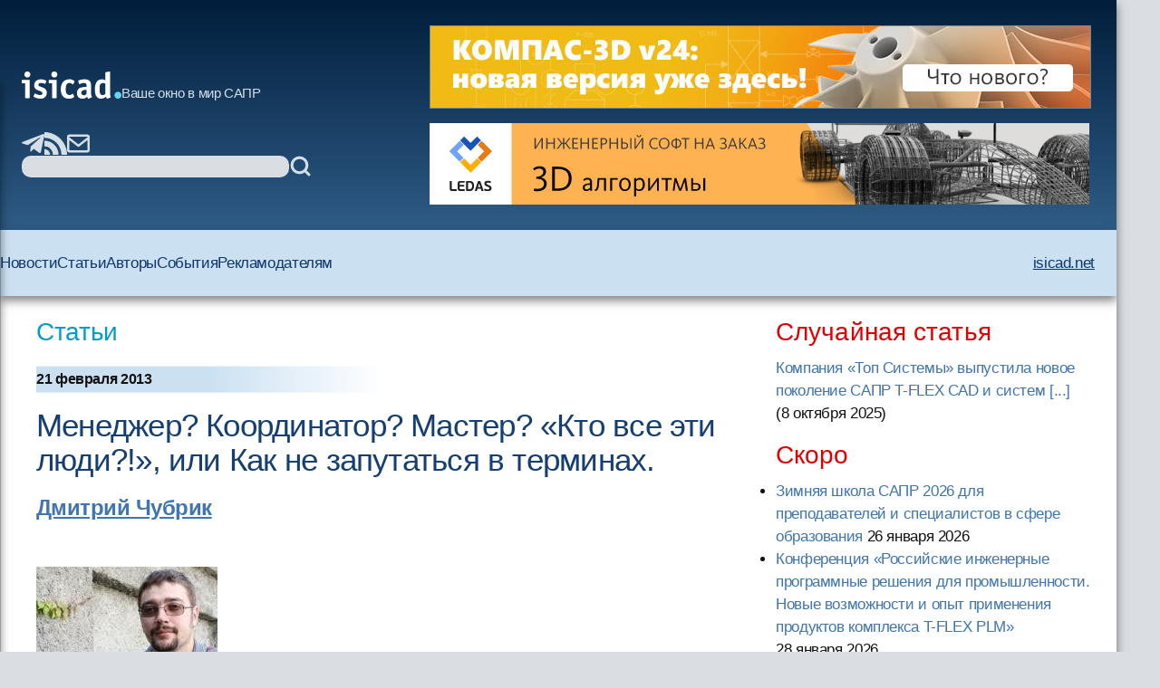

--- FILE ---
content_type: text/html; charset=windows-1251
request_url: https://isicad.ru/ru/articles.php?article_num=15922&print=1&printcomments=1
body_size: 66077
content:
<!DOCTYPE html>
<html lang="ru">

<head>
    <meta charset="UTF-8" />
    <meta name="viewport" content="width=device-width, initial-scale=1.0" />
    <link rel="stylesheet" href="/runew//ru/css/main.css" />
    <script defer src="/runew/script.js"></script>
    <title>
        isicad: Менеджер? Координатор? Мастер? «Кто все эти люди?!», или Как не запутаться в терминах.    </title>
</head>

<body>
    <div data-scroll-watcher=""></div>
    <header class="primary-header">
        <div class="container">
            <div class="header-content">
                <div class="header-left-side" data-header-left-side>
                    <div class="logo-and-mobile-menu">
                        <button class="mobile-nav-toggle" aria-controls="primary-navigation" aria-expanded="true">
                            <svg class="icon-hamburger" aria-hidden="true">
                                <use href="/runew/img/sprite.svg#icon-hamburger"></use>
                            </svg>
                            <span class="visually-hidden">Menu</span>
                        </button>
                        <div data-close-navbar-icon class="visually-hidden">
                            <svg class="mobile-close-icon">
                                <use href="/runew/img/sprite.svg#close"></use>
                            </svg>
                        </div>
                        <div data-close-navbar-icon class="visually-hidden">
                            <svg class="mobile-close-icon">
                                <use href="/runew/img/sprite.svg#close"></use>
                            </svg>
                        </div>
                        <div data-close-navbar-icon="" class="visually-hidden">
                            <svg class="mobile-close-icon">
                                <use href="/runew/img/sprite.svg#close"></use>
                            </svg>
                        </div>
                        <nav class="mobile-navigation scrolled" id="mobile-navigation">
                            <!-- <span class="logotip-mobile">isicad</span> -->
                            <ul aria-label="Mobile" role="list" class="mobile-nav-list">
                                <li>
                                    <a href="https://isicad.ru/ru/news.php">Новости</a>
                                </li>
                                <li>
                                    <a href="https://isicad.ru/ru/articles.php">Статьи</a>
                                </li>
                                <li>
                                    <a href="https://isicad.ru/ru/authors.php">Авторы</a>
                                </li>
                                <li>
                                    <a href="https://isicad.ru/ru/events.php">События</a>
                                </li>

                                <li>
                                    <a href="https://isicad.ru/ru/mediakit/">Рекламодателям</a>
                                </li>
                                <li>
                                    <a href="http://isicad.net/">isicad.net</a>
                                </li>
                            </ul>
                        </nav>
                        <div class="logo-description">
                            <a href="https://isicad.ru/ru/"><svg class="logotip-svg"><use href="/runew/img/sprite.svg#logotip-white"></use></svg></a>
                            <span>Ваше окно в мир САПР</span>
                        </div>
                    </div>


                    <div class="header-actions">
                        <div class="header-social-block">
                            <a href="https://t.me/isicad">
                                <svg class="header-actions-icons">
                                    <use href="/runew/img/sprite.svg#contacts-telegram"></use>
                                </svg>
                            </a>
                            <a href="">
                                <svg class="header-actions-icons">
                                    <use href="/runew/img/sprite.svg#rss"></use>
                                </svg>
                            </a>
                            <a href="mailto:info@isicad.ru" class="header-social mailto">
                                <svg class="header-actions-icons">
                                    <use href="/runew/img/sprite.svg#contacts-email"></use>
                                </svg>
                            </a>
                            <button data-mobile-search-open-icon class="search-icon">
                                <svg>
                                    <use href="/runew/img/sprite.svg#search"></use>
                                </svg>
                            </button>
                        </div>

                        <form name="search" action="/ru/search.php" method="get" class="search-form">
                            <input type="hidden" name="sub" value="search" />
                            <input type="text" name="query" value="" id="search-field" class="search-field" />
                            <button type="submit">
                                <svg class="header-actions-icons">
                                    <use href="/runew/img/sprite.svg#search"></use>
                                </svg>
                            </button>
                        </form>
                    </div>
                </div>


                <form name="mobile-search" action="search.php" method="get" class="mobile-search-form"
                    data-mobile-search-form="invisible">
                    <input type="hidden" name="sub" value="search" />
                    <button type="submit">
                        <svg class="mobile-search-icon">
                            <use href="/runew/img/sprite.svg#search"></use>
                        </svg>
                    </button>

                    <input type="text" name="query" value="" id="mobile-search-field" class="mobile-search-field">
                    <div data-close-icon="">
                        <svg class="mobile-close-icon">
                            <use href="/runew/img/sprite.svg#close"></use>
                        </svg>
                    </div>
                </form>


                <div class="banners" data-banners>
                    <div style="padding: 0; margin: 4px;">
<a href="https://kompas.ru/kompas-3d/v24/?utm_source=isicad&utm_medium=banner&utm_campaign=kompas_v24&erid=2SDnjexKyWv" target="_blank" onClick="javascript: pageTracker._trackPageview('/bannerads/ascon/head_720x90_20250829');" class="isb-label bottom-end" title="Реклама. ООО «Аскон-Системы Проектирования»"><img src="https://isicad.ru/ru/b/ascon/20250829/v24release_728x90.jpg" style="border: 1px solid #728891;" ></a>




</div>
<div style="padding: 0; margin: 4px;">

<!--<div style="background: url('/ru/b/flant/20221202/deckhouse-light.png') top no-repeat;">
	<a href="https://flant.ru/?utm_source=isicad&utm_medium=banner&utm_campaign=isicad-banner" target="_blank" onClick="javascript: pageTracker._trackPageview('/bannerads/flant/middle_500x90_20221202');">
		<video width="728" height="90" loop autoplay muted>
		  <source src="/ru/b/flant/20221202/deckhouse-light.mp4" type="video/mp4">
		</video>
	</a>
</div>-->

<a href="https://ledas.com/ru/?erid=2SDnjd4Skwh" target="_blank" onClick="javascript: pageTracker._trackPageview('/bannerads/ledas/head_728x90_20191230_3d-modeling" class="isb-label bottom-end" title="Реклама. ООО «ЛЕДАС»"><img src="https://isicad.ru/ru/b/ledas/20191230/ledas-3d-modeling.jpg"  /></a></div>                </div>
            </div>


        </div>
        <div class="container">
            <nav class="primary-navigation" id="primary-navigation">
                <ul aria-label="Primary" role="list" class="nav-list">
                    <li>
                        <a href="https://isicad.ru/ru/news.php">Новости</a>
                    </li>
                    <li>
                        <a href="https://isicad.ru/ru/articles.php">Статьи</a>
                    </li>
                    <li>
                        <a href="https://isicad.ru/ru/authors.php">Авторы</a>
                    </li>
                    <li>
                        <a href="https://isicad.ru/ru/events.php">События</a>
                    </li>

                    <li>
                        <a href="https://isicad.ru/ru/mediakit/">Рекламодателям</a>
                    </li>
                    <li>
                        <a href="http://isicad.net/">isicad.net</a>
                    </li>
                </ul>
            </nav>
        </div>
    </header>
    <main>
        <div class="container">
            <section class="main-with-sidebar">
                <article>
                    <div class="article-aria">
                        <a href="articles.php">Статьи</a>
                    </div>

                    <div class="article-meta fw-bold">
                        <div id="newsline1" class="article-date">21 февраля 2013</div>
                    </div>

                    
                    <div class="article-header">
                        <h1 class="fs-big-header">
                            Менеджер? Координатор? Мастер? «Кто все эти люди?!», или Как не запутаться в терминах.                        </h1>
                    </div>

                    <div class="article-content">
                        <div class="author-info">
                                                        <div>
                                <p class="author-name-info fw-bold"><a href='/ru/authors.php?author=Р”РјРёС‚СЂРёР№ Р§СѓР±СЂРёРє'>Дмитрий Чубрик</a></p>
                            </div>
                        </div>
                        <div class="clear"></div>

                        <div class="intro">

<img src="https://isicad.ru/uploads/img/4636_chubrik.jpg" class="left-marg" alt="Дмитрий Чубрик"/>

<p>
<b>От редакции isicad.ru:</b> Дмитрий Чубрик – практикующий архитектор, в профессии работает более 9 лет. С 2006 года начал проектировать в <a href="http://plmpedia.ru/wiki/Revit">Revit</a>, за это время принял участие в разработке более 15 крупных проектов. С 2007 года занимается внедрением Revit, последние 3 года – на профессиональной основе. В данный момент является техническим директором ГК «<a href="http://plmpedia.ru/wiki/ИНФАРС">ИНФАРС</a>».
<p class="clear"></div>

<div class="right">
<i>«Смешались в кучу кони, люди…»
<br>
М.Ю. Лермонтов</i>
</div>
<p class="clear"><br />
К написанию этого материала меня подтолкнула <a href="http://isicad.ru/ru/articles.php?article_num=15913">недавняя статья на isicad</a>. 
 После ее прочтения я остался в некотором недоумении: заявленная цель статьи - объяснить руководителю предприятия роль <a href="http://plmpedia.ru/wiki/BIM">BIM</a>-менеджера в процессе внедрения информационного моделирования зданий, но после прочтения лично у меня «картинка не складывается», вроде все написано правильно, но... Функции, описанные как функции BIM-менеджера, невозможно выполнить одному человеку в рамках даже одного проекта! Но ведь речь-то о внедрении BIM в рамках организации, а это десятки проектов.
<p>
Поэтому я хочу предложить свое понимание данной темы. Сразу подчеркну, что цель статьи - внести ясность и стройность в этот вопрос, а не раскритиковать кого-либо.
<p>
<div class="right">
<i>«Я всегда думал, что Карл Маркс и Фридрих Энгельс – это муж и жена.
<br />А оказывается, это даже не брат и сестра, а четыре разных человека!»</i>
</div>

<h6 class="clear">Начнем с основ</h6> 
Что такое САПР? Система автоматизированного проектирования. 
<p>
Что такое CAD? Computer-aided design, буквально – проектирование с использованием компьютера. Исторически, САПР переводят на английский как CAD, хотя понятие САПР шире.
Кто такой CAD-менеджер? Человек, управляющий CAD (читай - САПР) в компании. Говоря русским языком, это руководитель (отдела) САПР.
<p>
Что такое BIM? Технология информационного моделирования зданий.
Можно ли сказать, что BIM – это один из вариантов САПР? Нет, BIM – это одна из многих технологий, которые могут использоваться в САПР конкретного предприятия.
<p>
Чем BIM-менеджер отличается от CAD-менеджера? Названием. 
Я бы сказал, что называть CAD-менеджера BIM-менеджером - это дань современной моде на BIM. Заказчику проще объяснить, что раз у него внедрение технологии BIM, то нужен BIM-менеджер. Какая фраза для заказчика звучит понятней:
<p>
«Для управления BIM нужен BIM-менеджер!»
<p>
«Для управления BIM нужен CAD-менеджер!»
<p>
Для создания, управления и развития (поддержки) САПР в компании требуется ответственное лицо, независимо от того, какая технология или платформа будет выбрана. Следовательно, независимо от того, как мы его назовем, должностные обязанности у него будут одинаковые. Значит, BIM-менеджер = CAD-менеджер.
<p>
В этой статье я буду рассматривать трех разных специалистов: CAD-менеджера, BIM-координатора и CAD мастера.
Давайте сразу укрупненно определим их функции, руководствуясь терминологией и здравым смыслом.
<p>Менеджер (англ. to manage – управлять) – управляет, руководит 
<p>Координатор (англ. to coordinate – согласовывать) – организовывает, согласовывает работу
<p>Мастер (англ. to master – осваивать) – осуществляет поддержку
<p>
Теперь уточню терминологию (все определения – авторские):
<p><b>CAD-менеджер</b> – это специалист, управляющий САПР на уровне организации. Основные задачи: 
<ul>
<li>Создание и развитие САПР предприятия
</li><li>Формирование САПР стандартов предприятия и контроль их исполнения
</li></ul>
<b>CAD-мастер</b> – это специалист, осуществляющий техническое сопровождение средств и процессов автоматизированного проектирования. Основные задачи:
<ul><li>Техническая и информационная поддержка проектировщиков
</li><li>Настройка и адаптация ПО (обслуживание АРМ)
</li><li>Формирование библиотек элементов
</li></ul>

<b>BIM-координатор</b> – это специалист, непосредственно участвующий в проектировании и координирующий процесс проектирования с использованием BIM-технологии на уровне конкретного проекта. Основные задачи:
<ul>
<li>Формирование стратегии разработки проекта
</li><li>Минимизация трудозатрат и оптимизация процесса проектирования
</li><li>Координация совместной работы исполнителей всех отделов
</li><li>Обучение исполнителей приемам эффективной работы (на этапе внедрения BIM-технологии)
</li><li>Участие в формировании стандарта BIM (как части САПР стандарта предприятия)
</li><li>Контроль исполнения стандарта BIM
</li></ul>
Подробнее о том, кто такой BIM-координатор и для чего он нужен, вы можете узнать, посмотрев запись моего выступления <a href="http://www.youtube.com/watch?v=-NfQUdAjY7Q&list=PLO7KUCpJ1y1f4K6fEjVMSpfQXtoiKIT1M&index=175">«BIM-координатор: ключевой игрок внедрения Revit»</a> на AU Russia 2012, или прочитав одноименную статью (выйдет в ближайшем номере Autodesk Community Magazine).
<p>
Чтобы было проще определиться с зоной ответственности каждого специалиста, предлагаю воспользоваться сводной таблицей:
<p><br /><p>
<table class=MsoTableGrid border=1 cellspacing=0 cellpadding=0
 style='border-collapse:collapse;border:none'>
 <tr>
  <td width=272 style='width:203.85pt;border:solid windowtext 1.0pt;padding:
  0cm 5.4pt 0cm 5.4pt'>
  <p class=ParaAttribute0 style='margin-top:6.0pt;margin-right:0cm;margin-bottom:
  6.0pt;margin-left:0cm;word-break:normal'><b><span style='font-family:"Arial","sans-serif"'>Обязанности
  и функции</span></b></p>
  </td>
  <td width=103 style='width:77.35pt;border:solid windowtext 1.0pt;border-left:
  none;padding:0cm 5.4pt 0cm 5.4pt'>
  <p class=ParaAttribute0 align=center style='margin-top:6.0pt;margin-right:
  0cm;margin-bottom:6.0pt;margin-left:0cm;text-align:center;word-break:normal'><span
  class=CharAttribute1><b><span style='font-family:"Arial","sans-serif"'>CAD
  менеджер</span></b></span></p>
  </td>
  <td width=103 style='width:77.4pt;border:solid windowtext 1.0pt;border-left:
  none;padding:0cm 5.4pt 0cm 5.4pt'>
  <p class=ParaAttribute0 align=center style='margin-top:6.0pt;margin-right:
  0cm;margin-bottom:6.0pt;margin-left:0cm;text-align:center;word-break:normal'><span
  class=CharAttribute2><b><span style='font-family:"Arial","sans-serif"'>CAD
  мастер</span></b></span></p>
  </td>
  <td width=103 style='width:77.4pt;border:solid windowtext 1.0pt;border-left:
  none;padding:0cm 5.4pt 0cm 5.4pt'>
  <p class=ParaAttribute0 align=center style='margin-top:6.0pt;margin-right:
  0cm;margin-bottom:6.0pt;margin-left:0cm;text-align:center;word-break:normal'><b><span
  lang=EN-US style='font-family:"Arial","sans-serif"'>BIM</span></b><b><span
  style='font-family:"Arial","sans-serif"'> координатор</span></b></p>
  </td>
 </tr>
 <tr>
  <td width=272 style='width:203.85pt;border:solid windowtext 1.0pt;border-top:
  none;padding:0cm 5.4pt 0cm 5.4pt'>
  <p class=ParaAttribute0 style='margin-top:6.0pt;margin-right:0cm;margin-bottom:
  6.0pt;margin-left:0cm;word-break:normal'><span style='font-family:"Arial","sans-serif"'>Создание
  и поддержка САПР предприятия</span></p>
  </td>
  <td width=103 style='width:77.35pt;border-top:none;border-left:none;
  border-bottom:solid windowtext 1.0pt;border-right:solid windowtext 1.0pt;
  padding:0cm 5.4pt 0cm 5.4pt'>
  <p class=ParaAttribute0 align=center style='margin-top:6.0pt;margin-right:
  0cm;margin-bottom:6.0pt;margin-left:0cm;text-align:center;word-break:normal'><span
  style='font-family:"Arial","sans-serif"'>+</span></p>
  </td>
  <td width=103 style='width:77.4pt;border-top:none;border-left:none;
  border-bottom:solid windowtext 1.0pt;border-right:solid windowtext 1.0pt;
  padding:0cm 5.4pt 0cm 5.4pt'>
  <p class=ParaAttribute0 align=center style='margin-top:6.0pt;margin-right:
  0cm;margin-bottom:6.0pt;margin-left:0cm;text-align:center;word-break:normal'><span
  style='font-family:"Arial","sans-serif"'>+ (в части поддержки)</span></p>
  </td>
  <td width=103 style='width:77.4pt;border-top:none;border-left:none;
  border-bottom:solid windowtext 1.0pt;border-right:solid windowtext 1.0pt;
  padding:0cm 5.4pt 0cm 5.4pt'>
  <p class=ParaAttribute0 align=center style='margin-top:6.0pt;margin-right:
  0cm;margin-bottom:6.0pt;margin-left:0cm;text-align:center;word-break:normal'><span
  style='font-family:"Arial","sans-serif"'>-</span></p>
  </td>
 </tr>
 <tr>
  <td width=272 style='width:203.85pt;border:solid windowtext 1.0pt;border-top:
  none;padding:0cm 5.4pt 0cm 5.4pt'>
  <p class=ParaAttribute0 style='margin-top:6.0pt;margin-right:0cm;margin-bottom:
  6.0pt;margin-left:0cm;word-break:normal'><span style='font-family:"Arial","sans-serif"'>Модернизация
  САПР (Мониторинг и внедрение новых технологий и ПО)</span></p>
  </td>
  <td width=103 style='width:77.35pt;border-top:none;border-left:none;
  border-bottom:solid windowtext 1.0pt;border-right:solid windowtext 1.0pt;
  padding:0cm 5.4pt 0cm 5.4pt'>
  <p class=ParaAttribute0 align=center style='margin-top:6.0pt;margin-right:
  0cm;margin-bottom:6.0pt;margin-left:0cm;text-align:center;word-break:normal'><span
  style='font-family:"Arial","sans-serif"'>+</span></p>
  </td>
  <td width=103 style='width:77.4pt;border-top:none;border-left:none;
  border-bottom:solid windowtext 1.0pt;border-right:solid windowtext 1.0pt;
  padding:0cm 5.4pt 0cm 5.4pt'>
  <p class=ParaAttribute0 align=center style='margin-top:6.0pt;margin-right:
  0cm;margin-bottom:6.0pt;margin-left:0cm;text-align:center;word-break:normal'><span
  style='font-family:"Arial","sans-serif"'>-</span></p>
  </td>
  <td width=103 style='width:77.4pt;border-top:none;border-left:none;
  border-bottom:solid windowtext 1.0pt;border-right:solid windowtext 1.0pt;
  padding:0cm 5.4pt 0cm 5.4pt'>
  <p class=ParaAttribute0 align=center style='margin-top:6.0pt;margin-right:
  0cm;margin-bottom:6.0pt;margin-left:0cm;text-align:center;word-break:normal'><span
  style='font-family:"Arial","sans-serif"'>-</span></p>
  </td>
 </tr>
 <tr>
  <td width=272 style='width:203.85pt;border:solid windowtext 1.0pt;border-top:
  none;padding:0cm 5.4pt 0cm 5.4pt'>
  <p class=ParaAttribute0 style='margin-top:6.0pt;margin-right:0cm;margin-bottom:
  6.0pt;margin-left:0cm;word-break:normal'><span style='font-family:"Arial","sans-serif"'>Формирование
  САПР стандарта предприятия (включающего стандарты моделирования, оформления и
  т.п.)</span></p>
  </td>
  <td width=103 style='width:77.35pt;border-top:none;border-left:none;
  border-bottom:solid windowtext 1.0pt;border-right:solid windowtext 1.0pt;
  padding:0cm 5.4pt 0cm 5.4pt'>
  <p class=ParaAttribute0 align=center style='margin-top:6.0pt;margin-right:
  0cm;margin-bottom:6.0pt;margin-left:0cm;text-align:center;word-break:normal'><span
  style='font-family:"Arial","sans-serif"'>+</span></p>
  </td>
  <td width=103 style='width:77.4pt;border-top:none;border-left:none;
  border-bottom:solid windowtext 1.0pt;border-right:solid windowtext 1.0pt;
  padding:0cm 5.4pt 0cm 5.4pt'>
  <p class=ParaAttribute0 align=center style='margin-top:6.0pt;margin-right:
  0cm;margin-bottom:6.0pt;margin-left:0cm;text-align:center;word-break:normal'><span
  style='font-family:"Arial","sans-serif"'>+ (консультирование </span><span
  lang=EN-US style='font-family:"Arial","sans-serif"'>CAD</span><span
  style='font-family:"Arial","sans-serif"'>-менеджера)</span></p>
  </td>
  <td width=103 style='width:77.4pt;border-top:none;border-left:none;
  border-bottom:solid windowtext 1.0pt;border-right:solid windowtext 1.0pt;
  padding:0cm 5.4pt 0cm 5.4pt'>
  <p class=ParaAttribute0 align=center style='margin-top:6.0pt;margin-right:
  0cm;margin-bottom:6.0pt;margin-left:0cm;text-align:center;word-break:normal'><span
  style='font-family:"Arial","sans-serif"'>+ (консультирование </span><span
  lang=EN-US style='font-family:"Arial","sans-serif"'>CAD</span><span
  style='font-family:"Arial","sans-serif"'>-менеджера)</span></p>
  </td>
 </tr>
 <tr>
  <td width=272 style='width:203.85pt;border:solid windowtext 1.0pt;border-top:
  none;padding:0cm 5.4pt 0cm 5.4pt'>
  <p class=ParaAttribute0 style='margin-top:6.0pt;margin-right:0cm;margin-bottom:
  6.0pt;margin-left:0cm;word-break:normal'><span style='font-family:"Arial","sans-serif"'>Контроль
  исполнения САПР стандарта предприятия</span></p>
  </td>
  <td width=103 style='width:77.35pt;border-top:none;border-left:none;
  border-bottom:solid windowtext 1.0pt;border-right:solid windowtext 1.0pt;
  padding:0cm 5.4pt 0cm 5.4pt'>
  <p class=ParaAttribute0 align=center style='margin-top:6.0pt;margin-right:
  0cm;margin-bottom:6.0pt;margin-left:0cm;text-align:center;word-break:normal'><span
  style='font-family:"Arial","sans-serif"'>+ (уровень организации)</span></p>
  </td>
  <td width=103 style='width:77.4pt;border-top:none;border-left:none;
  border-bottom:solid windowtext 1.0pt;border-right:solid windowtext 1.0pt;
  padding:0cm 5.4pt 0cm 5.4pt'>
  <p class=ParaAttribute0 align=center style='margin-top:6.0pt;margin-right:
  0cm;margin-bottom:6.0pt;margin-left:0cm;text-align:center;word-break:normal'><span
  style='font-family:"Arial","sans-serif"'>-</span></p>
  </td>
  <td width=103 style='width:77.4pt;border-top:none;border-left:none;
  border-bottom:solid windowtext 1.0pt;border-right:solid windowtext 1.0pt;
  padding:0cm 5.4pt 0cm 5.4pt'>
  <p class=ParaAttribute0 align=center style='margin-top:6.0pt;margin-right:
  0cm;margin-bottom:6.0pt;margin-left:0cm;text-align:center;word-break:normal'><span
  style='font-family:"Arial","sans-serif"'>+ (уровень проекта)</span></p>
  </td>
 </tr>
 <tr>
  <td width=272 style='width:203.85pt;border:solid windowtext 1.0pt;border-top:
  none;padding:0cm 5.4pt 0cm 5.4pt'>
  <p class=ParaAttribute0 style='margin-top:6.0pt;margin-right:0cm;margin-bottom:
  6.0pt;margin-left:0cm;word-break:normal'><span style='font-family:"Arial","sans-serif"'>Разработка
  методик и регламентов по технологии работы с конечным ПО (например, правил
  работы с </span><span lang=EN-US style='font-family:"Arial","sans-serif"'>BIM</span><span
  style='font-family:"Arial","sans-serif"'>-моделью)</span></p>
  </td>
  <td width=103 style='width:77.35pt;border-top:none;border-left:none;
  border-bottom:solid windowtext 1.0pt;border-right:solid windowtext 1.0pt;
  padding:0cm 5.4pt 0cm 5.4pt'>
  <p class=ParaAttribute0 align=center style='margin-top:6.0pt;margin-right:
  0cm;margin-bottom:6.0pt;margin-left:0cm;text-align:center;word-break:normal'><span
  style='font-family:"Arial","sans-serif"'>+</span></p>
  </td>
  <td width=103 style='width:77.4pt;border-top:none;border-left:none;
  border-bottom:solid windowtext 1.0pt;border-right:solid windowtext 1.0pt;
  padding:0cm 5.4pt 0cm 5.4pt'>
  <p class=ParaAttribute0 align=center style='margin-top:6.0pt;margin-right:
  0cm;margin-bottom:6.0pt;margin-left:0cm;text-align:center;word-break:normal'><span
  style='font-family:"Arial","sans-serif"'>-</span></p>
  </td>
  <td width=103 style='width:77.4pt;border-top:none;border-left:none;
  border-bottom:solid windowtext 1.0pt;border-right:solid windowtext 1.0pt;
  padding:0cm 5.4pt 0cm 5.4pt'>
  <p class=ParaAttribute0 align=center style='margin-top:6.0pt;margin-right:
  0cm;margin-bottom:6.0pt;margin-left:0cm;text-align:center;word-break:normal'><span
  style='font-family:"Arial","sans-serif"'>+ (консультирование </span><span
  lang=EN-US style='font-family:"Arial","sans-serif"'>CAD</span><span
  style='font-family:"Arial","sans-serif"'>-менеджера)</span></p>
  </td>
 </tr>
 <tr>
  <td width=272 style='width:203.85pt;border:solid windowtext 1.0pt;border-top:
  none;padding:0cm 5.4pt 0cm 5.4pt'>
  <p class=ParaAttribute0 style='margin-top:6.0pt;margin-right:0cm;margin-bottom:
  6.0pt;margin-left:0cm;word-break:normal'><span style='font-family:"Arial","sans-serif"'>Создание
  шаблонов файлов (как часть стандарта)</span></p>
  </td>
  <td width=103 style='width:77.35pt;border-top:none;border-left:none;
  border-bottom:solid windowtext 1.0pt;border-right:solid windowtext 1.0pt;
  padding:0cm 5.4pt 0cm 5.4pt'>
  <p class=ParaAttribute0 align=center style='margin-top:6.0pt;margin-right:
  0cm;margin-bottom:6.0pt;margin-left:0cm;text-align:center;word-break:normal'><span
  style='font-family:"Arial","sans-serif"'>+ (составление ТЗ)</span></p>
  </td>
  <td width=103 style='width:77.4pt;border-top:none;border-left:none;
  border-bottom:solid windowtext 1.0pt;border-right:solid windowtext 1.0pt;
  padding:0cm 5.4pt 0cm 5.4pt'>
  <p class=ParaAttribute0 align=center style='margin-top:6.0pt;margin-right:
  0cm;margin-bottom:6.0pt;margin-left:0cm;text-align:center;word-break:normal'><span
  style='font-family:"Arial","sans-serif"'>+ (создание)</span></p>
  </td>
  <td width=103 style='width:77.4pt;border-top:none;border-left:none;
  border-bottom:solid windowtext 1.0pt;border-right:solid windowtext 1.0pt;
  padding:0cm 5.4pt 0cm 5.4pt'>
  <p class=ParaAttribute0 align=center style='margin-top:6.0pt;margin-right:
  0cm;margin-bottom:6.0pt;margin-left:0cm;text-align:center;word-break:normal'><span
  style='font-family:"Arial","sans-serif"'>+ (консультирование </span><span
  lang=EN-US style='font-family:"Arial","sans-serif"'>CAD</span><span
  style='font-family:"Arial","sans-serif"'>-менеджера)</span></p>
  </td>
 </tr>
 <tr>
  <td width=272 style='width:203.85pt;border:solid windowtext 1.0pt;border-top:
  none;padding:0cm 5.4pt 0cm 5.4pt'>
  <p class=ParaAttribute0 style='margin-top:6.0pt;margin-right:0cm;margin-bottom:
  6.0pt;margin-left:0cm;word-break:normal'><span style='font-family:"Arial","sans-serif"'>Организация
  системы управления данными (среда хранения файлов проекта, документооборот,
  архив)</span></p>
  </td>
  <td width=103 style='width:77.35pt;border-top:none;border-left:none;
  border-bottom:solid windowtext 1.0pt;border-right:solid windowtext 1.0pt;
  padding:0cm 5.4pt 0cm 5.4pt'>
  <p class=ParaAttribute0 align=center style='margin-top:6.0pt;margin-right:
  0cm;margin-bottom:6.0pt;margin-left:0cm;text-align:center;word-break:normal'><span
  style='font-family:"Arial","sans-serif"'>+ (составление ТЗ)</span></p>
  </td>
  <td width=103 style='width:77.4pt;border-top:none;border-left:none;
  border-bottom:solid windowtext 1.0pt;border-right:solid windowtext 1.0pt;
  padding:0cm 5.4pt 0cm 5.4pt'>
  <p class=ParaAttribute0 align=center style='margin-top:6.0pt;margin-right:
  0cm;margin-bottom:6.0pt;margin-left:0cm;text-align:center;word-break:normal'><span
  style='font-family:"Arial","sans-serif"'>+ (создание)</span></p>
  </td>
  <td width=103 style='width:77.4pt;border-top:none;border-left:none;
  border-bottom:solid windowtext 1.0pt;border-right:solid windowtext 1.0pt;
  padding:0cm 5.4pt 0cm 5.4pt'>
  <p class=ParaAttribute0 align=center style='margin-top:6.0pt;margin-right:
  0cm;margin-bottom:6.0pt;margin-left:0cm;text-align:center;word-break:normal'><span
  style='font-family:"Arial","sans-serif"'>-</span></p>
  </td>
 </tr>
 <tr>
  <td width=272 style='width:203.85pt;border:solid windowtext 1.0pt;border-top:
  none;padding:0cm 5.4pt 0cm 5.4pt'>
  <p class=ParaAttribute0 style='margin-top:6.0pt;margin-right:0cm;margin-bottom:
  6.0pt;margin-left:0cm;word-break:normal'><span style='font-family:"Arial","sans-serif"'>Создание
  библиотек элементов</span></p>
  </td>
  <td width=103 style='width:77.35pt;border-top:none;border-left:none;
  border-bottom:solid windowtext 1.0pt;border-right:solid windowtext 1.0pt;
  padding:0cm 5.4pt 0cm 5.4pt'>
  <p class=ParaAttribute0 align=center style='margin-top:6.0pt;margin-right:
  0cm;margin-bottom:6.0pt;margin-left:0cm;text-align:center;word-break:normal'><span
  style='font-family:"Arial","sans-serif"'>+ (управление)</span></p>
  </td>
  <td width=103 style='width:77.4pt;border-top:none;border-left:none;
  border-bottom:solid windowtext 1.0pt;border-right:solid windowtext 1.0pt;
  padding:0cm 5.4pt 0cm 5.4pt'>
  <p class=ParaAttribute0 align=center style='margin-top:6.0pt;margin-right:
  0cm;margin-bottom:6.0pt;margin-left:0cm;text-align:center;word-break:normal'><span
  style='font-family:"Arial","sans-serif"'>+ (создание)</span></p>
  </td>
  <td width=103 style='width:77.4pt;border-top:none;border-left:none;
  border-bottom:solid windowtext 1.0pt;border-right:solid windowtext 1.0pt;
  padding:0cm 5.4pt 0cm 5.4pt'>
  <p class=ParaAttribute0 align=center style='margin-top:6.0pt;margin-right:
  0cm;margin-bottom:6.0pt;margin-left:0cm;text-align:center;word-break:normal'><span
  style='font-family:"Arial","sans-serif"'>+ (создание ТЗ)</span></p>
  </td>
 </tr>
 <tr>
  <td width=272 style='width:203.85pt;border:solid windowtext 1.0pt;border-top:
  none;padding:0cm 5.4pt 0cm 5.4pt'>
  <p class=ParaAttribute0 style='margin-top:6.0pt;margin-right:0cm;margin-bottom:
  6.0pt;margin-left:0cm;word-break:normal'><span style='font-family:"Arial","sans-serif"'>Организация
  обмена опытом и повышения квалификации специалистов</span></p>
  </td>
  <td width=103 style='width:77.35pt;border-top:none;border-left:none;
  border-bottom:solid windowtext 1.0pt;border-right:solid windowtext 1.0pt;
  padding:0cm 5.4pt 0cm 5.4pt'>
  <p class=ParaAttribute0 align=center style='margin-top:6.0pt;margin-right:
  0cm;margin-bottom:6.0pt;margin-left:0cm;text-align:center;word-break:normal'><span
  style='font-family:"Arial","sans-serif"'>+</span></p>
  </td>
  <td width=103 style='width:77.4pt;border-top:none;border-left:none;
  border-bottom:solid windowtext 1.0pt;border-right:solid windowtext 1.0pt;
  padding:0cm 5.4pt 0cm 5.4pt'>
  <p class=ParaAttribute0 align=center style='margin-top:6.0pt;margin-right:
  0cm;margin-bottom:6.0pt;margin-left:0cm;text-align:center;word-break:normal'><span
  style='font-family:"Arial","sans-serif"'>&nbsp;</span></p>
  </td>
  <td width=103 style='width:77.4pt;border-top:none;border-left:none;
  border-bottom:solid windowtext 1.0pt;border-right:solid windowtext 1.0pt;
  padding:0cm 5.4pt 0cm 5.4pt'>
  <p class=ParaAttribute0 align=center style='margin-top:6.0pt;margin-right:
  0cm;margin-bottom:6.0pt;margin-left:0cm;text-align:center;word-break:normal'><span
  style='font-family:"Arial","sans-serif"'>&nbsp;</span></p>
  </td>
 </tr>
 <tr>
  <td width=272 style='width:203.85pt;border:solid windowtext 1.0pt;border-top:
  none;padding:0cm 5.4pt 0cm 5.4pt'>
  <p class=ParaAttribute0 style='margin-top:6.0pt;margin-right:0cm;margin-bottom:
  6.0pt;margin-left:0cm;word-break:normal'><span style='font-family:"Arial","sans-serif"'>Разработка
  стратегии создания модели</span></p>
  </td>
  <td width=103 style='width:77.35pt;border-top:none;border-left:none;
  border-bottom:solid windowtext 1.0pt;border-right:solid windowtext 1.0pt;
  padding:0cm 5.4pt 0cm 5.4pt'>
  <p class=ParaAttribute0 align=center style='margin-top:6.0pt;margin-right:
  0cm;margin-bottom:6.0pt;margin-left:0cm;text-align:center;word-break:normal'><span
  style='font-family:"Arial","sans-serif"'>-</span></p>
  </td>
  <td width=103 style='width:77.4pt;border-top:none;border-left:none;
  border-bottom:solid windowtext 1.0pt;border-right:solid windowtext 1.0pt;
  padding:0cm 5.4pt 0cm 5.4pt'>
  <p class=ParaAttribute0 align=center style='margin-top:6.0pt;margin-right:
  0cm;margin-bottom:6.0pt;margin-left:0cm;text-align:center;word-break:normal'><span
  style='font-family:"Arial","sans-serif"'>-</span></p>
  </td>
  <td width=103 style='width:77.4pt;border-top:none;border-left:none;
  border-bottom:solid windowtext 1.0pt;border-right:solid windowtext 1.0pt;
  padding:0cm 5.4pt 0cm 5.4pt'>
  <p class=ParaAttribute0 align=center style='margin-top:6.0pt;margin-right:
  0cm;margin-bottom:6.0pt;margin-left:0cm;text-align:center;word-break:normal'><span
  style='font-family:"Arial","sans-serif"'>+</span></p>
  </td>
 </tr>
 <tr>
  <td width=272 style='width:203.85pt;border:solid windowtext 1.0pt;border-top:
  none;padding:0cm 5.4pt 0cm 5.4pt'>
  <p class=ParaAttribute0 style='margin-top:6.0pt;margin-right:0cm;margin-bottom:
  6.0pt;margin-left:0cm;word-break:normal'><span style='font-family:"Arial","sans-serif"'>Подготовка
  файла для совместной работы</span></p>
  </td>
  <td width=103 style='width:77.35pt;border-top:none;border-left:none;
  border-bottom:solid windowtext 1.0pt;border-right:solid windowtext 1.0pt;
  padding:0cm 5.4pt 0cm 5.4pt'>
  <p class=ParaAttribute0 align=center style='margin-top:6.0pt;margin-right:
  0cm;margin-bottom:6.0pt;margin-left:0cm;text-align:center;word-break:normal'><span
  style='font-family:"Arial","sans-serif"'>-</span></p>
  </td>
  <td width=103 style='width:77.4pt;border-top:none;border-left:none;
  border-bottom:solid windowtext 1.0pt;border-right:solid windowtext 1.0pt;
  padding:0cm 5.4pt 0cm 5.4pt'>
  <p class=ParaAttribute0 align=center style='margin-top:6.0pt;margin-right:
  0cm;margin-bottom:6.0pt;margin-left:0cm;text-align:center;word-break:normal'><span
  style='font-family:"Arial","sans-serif"'>-</span></p>
  </td>
  <td width=103 style='width:77.4pt;border-top:none;border-left:none;
  border-bottom:solid windowtext 1.0pt;border-right:solid windowtext 1.0pt;
  padding:0cm 5.4pt 0cm 5.4pt'>
  <p class=ParaAttribute0 align=center style='margin-top:6.0pt;margin-right:
  0cm;margin-bottom:6.0pt;margin-left:0cm;text-align:center;word-break:normal'><span
  style='font-family:"Arial","sans-serif"'>+</span></p>
  </td>
 </tr>
 <tr>
  <td width=272 style='width:203.85pt;border:solid windowtext 1.0pt;border-top:
  none;padding:0cm 5.4pt 0cm 5.4pt'>
  <p class=ParaAttribute0 style='margin-top:6.0pt;margin-right:0cm;margin-bottom:
  6.0pt;margin-left:0cm;word-break:normal'><span style='font-family:"Arial","sans-serif"'>Отслеживание
  равномерной детализации модели</span></p>
  </td>
  <td width=103 style='width:77.35pt;border-top:none;border-left:none;
  border-bottom:solid windowtext 1.0pt;border-right:solid windowtext 1.0pt;
  padding:0cm 5.4pt 0cm 5.4pt'>
  <p class=ParaAttribute0 align=center style='margin-top:6.0pt;margin-right:
  0cm;margin-bottom:6.0pt;margin-left:0cm;text-align:center;word-break:normal'><span
  style='font-family:"Arial","sans-serif"'>-</span></p>
  </td>
  <td width=103 style='width:77.4pt;border-top:none;border-left:none;
  border-bottom:solid windowtext 1.0pt;border-right:solid windowtext 1.0pt;
  padding:0cm 5.4pt 0cm 5.4pt'>
  <p class=ParaAttribute0 align=center style='margin-top:6.0pt;margin-right:
  0cm;margin-bottom:6.0pt;margin-left:0cm;text-align:center;word-break:normal'><span
  style='font-family:"Arial","sans-serif"'>-</span></p>
  </td>
  <td width=103 style='width:77.4pt;border-top:none;border-left:none;
  border-bottom:solid windowtext 1.0pt;border-right:solid windowtext 1.0pt;
  padding:0cm 5.4pt 0cm 5.4pt'>
  <p class=ParaAttribute0 align=center style='margin-top:6.0pt;margin-right:
  0cm;margin-bottom:6.0pt;margin-left:0cm;text-align:center;word-break:normal'><span
  style='font-family:"Arial","sans-serif"'>+</span></p>
  </td>
 </tr>
 <tr>
  <td width=272 style='width:203.85pt;border:solid windowtext 1.0pt;border-top:
  none;padding:0cm 5.4pt 0cm 5.4pt'>
  <p class=ParaAttribute0 style='margin-top:6.0pt;margin-right:0cm;margin-bottom:
  6.0pt;margin-left:0cm;word-break:normal'><span style='font-family:"Arial","sans-serif"'>Оптимизация
  размера файла проекта</span></p>
  </td>
  <td width=103 style='width:77.35pt;border-top:none;border-left:none;
  border-bottom:solid windowtext 1.0pt;border-right:solid windowtext 1.0pt;
  padding:0cm 5.4pt 0cm 5.4pt'>
  <p class=ParaAttribute0 align=center style='margin-top:6.0pt;margin-right:
  0cm;margin-bottom:6.0pt;margin-left:0cm;text-align:center;word-break:normal'><span
  style='font-family:"Arial","sans-serif"'>-</span></p>
  </td>
  <td width=103 style='width:77.4pt;border-top:none;border-left:none;
  border-bottom:solid windowtext 1.0pt;border-right:solid windowtext 1.0pt;
  padding:0cm 5.4pt 0cm 5.4pt'>
  <p class=ParaAttribute0 align=center style='margin-top:6.0pt;margin-right:
  0cm;margin-bottom:6.0pt;margin-left:0cm;text-align:center;word-break:normal'><span
  style='font-family:"Arial","sans-serif"'>-</span></p>
  </td>
  <td width=103 style='width:77.4pt;border-top:none;border-left:none;
  border-bottom:solid windowtext 1.0pt;border-right:solid windowtext 1.0pt;
  padding:0cm 5.4pt 0cm 5.4pt'>
  <p class=ParaAttribute0 align=center style='margin-top:6.0pt;margin-right:
  0cm;margin-bottom:6.0pt;margin-left:0cm;text-align:center;word-break:normal'><span
  style='font-family:"Arial","sans-serif"'>+</span></p>
  </td>
 </tr>
 <tr>
  <td width=272 style='width:203.85pt;border:solid windowtext 1.0pt;border-top:
  none;padding:0cm 5.4pt 0cm 5.4pt'>
  <p class=ParaAttribute0 style='margin-top:6.0pt;margin-right:0cm;margin-bottom:
  6.0pt;margin-left:0cm;word-break:normal'><span style='font-family:"Arial","sans-serif"'>Координация
  работы специалистов</span></p>
  </td>
  <td width=103 style='width:77.35pt;border-top:none;border-left:none;
  border-bottom:solid windowtext 1.0pt;border-right:solid windowtext 1.0pt;
  padding:0cm 5.4pt 0cm 5.4pt'>
  <p class=ParaAttribute0 align=center style='margin-top:6.0pt;margin-right:
  0cm;margin-bottom:6.0pt;margin-left:0cm;text-align:center;word-break:normal'><span
  style='font-family:"Arial","sans-serif"'>-</span></p>
  </td>
  <td width=103 style='width:77.4pt;border-top:none;border-left:none;
  border-bottom:solid windowtext 1.0pt;border-right:solid windowtext 1.0pt;
  padding:0cm 5.4pt 0cm 5.4pt'>
  <p class=ParaAttribute0 align=center style='margin-top:6.0pt;margin-right:
  0cm;margin-bottom:6.0pt;margin-left:0cm;text-align:center;word-break:normal'><span
  style='font-family:"Arial","sans-serif"'>-</span></p>
  </td>
  <td width=103 style='width:77.4pt;border-top:none;border-left:none;
  border-bottom:solid windowtext 1.0pt;border-right:solid windowtext 1.0pt;
  padding:0cm 5.4pt 0cm 5.4pt'>
  <p class=ParaAttribute0 align=center style='margin-top:6.0pt;margin-right:
  0cm;margin-bottom:6.0pt;margin-left:0cm;text-align:center;word-break:normal'><span
  style='font-family:"Arial","sans-serif"'>+</span></p>
  </td>
 </tr>
 <tr>
  <td width=272 style='width:203.85pt;border:solid windowtext 1.0pt;border-top:
  none;padding:0cm 5.4pt 0cm 5.4pt'>
  <p class=ParaAttribute0 style='margin-top:6.0pt;margin-right:0cm;margin-bottom:
  6.0pt;margin-left:0cm;word-break:normal'><span style='font-family:"Arial","sans-serif"'>Распределение
  задач внутри проектной группы</span></p>
  </td>
  <td width=103 style='width:77.35pt;border-top:none;border-left:none;
  border-bottom:solid windowtext 1.0pt;border-right:solid windowtext 1.0pt;
  padding:0cm 5.4pt 0cm 5.4pt'>
  <p class=ParaAttribute0 align=center style='margin-top:6.0pt;margin-right:
  0cm;margin-bottom:6.0pt;margin-left:0cm;text-align:center;word-break:normal'><span
  style='font-family:"Arial","sans-serif"'>-</span></p>
  </td>
  <td width=103 style='width:77.4pt;border-top:none;border-left:none;
  border-bottom:solid windowtext 1.0pt;border-right:solid windowtext 1.0pt;
  padding:0cm 5.4pt 0cm 5.4pt'>
  <p class=ParaAttribute0 align=center style='margin-top:6.0pt;margin-right:
  0cm;margin-bottom:6.0pt;margin-left:0cm;text-align:center;word-break:normal'><span
  style='font-family:"Arial","sans-serif"'>-</span></p>
  </td>
  <td width=103 style='width:77.4pt;border-top:none;border-left:none;
  border-bottom:solid windowtext 1.0pt;border-right:solid windowtext 1.0pt;
  padding:0cm 5.4pt 0cm 5.4pt'>
  <p class=ParaAttribute0 align=center style='margin-top:6.0pt;margin-right:
  0cm;margin-bottom:6.0pt;margin-left:0cm;text-align:center;word-break:normal'><span
  style='font-family:"Arial","sans-serif"'>+ (совместно с ГАПом или ГИПом)</span></p>
  </td>
 </tr>
 <tr>
  <td width=272 style='width:203.85pt;border:solid windowtext 1.0pt;border-top:
  none;padding:0cm 5.4pt 0cm 5.4pt'>
  <p class=ParaAttribute0 style='margin-top:6.0pt;margin-right:0cm;margin-bottom:
  6.0pt;margin-left:0cm;word-break:normal'><span style='font-family:"Arial","sans-serif"'>Обучение
  сотрудников эффективным приемам работы с программой</span></p>
  </td>
  <td width=103 style='width:77.35pt;border-top:none;border-left:none;
  border-bottom:solid windowtext 1.0pt;border-right:solid windowtext 1.0pt;
  padding:0cm 5.4pt 0cm 5.4pt'>
  <p class=ParaAttribute0 align=center style='margin-top:6.0pt;margin-right:
  0cm;margin-bottom:6.0pt;margin-left:0cm;text-align:center;word-break:normal'><span
  style='font-family:"Arial","sans-serif"'>-</span></p>
  </td>
  <td width=103 style='width:77.4pt;border-top:none;border-left:none;
  border-bottom:solid windowtext 1.0pt;border-right:solid windowtext 1.0pt;
  padding:0cm 5.4pt 0cm 5.4pt'>
  <p class=ParaAttribute0 align=center style='margin-top:6.0pt;margin-right:
  0cm;margin-bottom:6.0pt;margin-left:0cm;text-align:center;word-break:normal'><span
  style='font-family:"Arial","sans-serif"'>-</span></p>
  </td>
  <td width=103 style='width:77.4pt;border-top:none;border-left:none;
  border-bottom:solid windowtext 1.0pt;border-right:solid windowtext 1.0pt;
  padding:0cm 5.4pt 0cm 5.4pt'>
  <p class=ParaAttribute0 align=center style='margin-top:6.0pt;margin-right:
  0cm;margin-bottom:6.0pt;margin-left:0cm;text-align:center;word-break:normal'><span
  style='font-family:"Arial","sans-serif"'>+</span></p>
  </td>
 </tr>
 <tr>
  <td width=272 style='width:203.85pt;border:solid windowtext 1.0pt;border-top:
  none;padding:0cm 5.4pt 0cm 5.4pt'>
  <p class=ParaAttribute0 style='margin-top:6.0pt;margin-right:0cm;margin-bottom:
  6.0pt;margin-left:0cm;word-break:normal'><span style='font-family:"Arial","sans-serif"'>Анализ
  выполненных проектов</span></p>
  </td>
  <td width=103 style='width:77.35pt;border-top:none;border-left:none;
  border-bottom:solid windowtext 1.0pt;border-right:solid windowtext 1.0pt;
  padding:0cm 5.4pt 0cm 5.4pt'>
  <p class=ParaAttribute0 align=center style='margin-top:6.0pt;margin-right:
  0cm;margin-bottom:6.0pt;margin-left:0cm;text-align:center;word-break:normal'><span
  style='font-family:"Arial","sans-serif"'>+ (уровень организации)</span></p>
  </td>
  <td width=103 style='width:77.4pt;border-top:none;border-left:none;
  border-bottom:solid windowtext 1.0pt;border-right:solid windowtext 1.0pt;
  padding:0cm 5.4pt 0cm 5.4pt'>
  <p class=ParaAttribute0 align=center style='margin-top:6.0pt;margin-right:
  0cm;margin-bottom:6.0pt;margin-left:0cm;text-align:center;word-break:normal'><span
  style='font-family:"Arial","sans-serif"'>&nbsp;</span></p>
  </td>
  <td width=103 style='width:77.4pt;border-top:none;border-left:none;
  border-bottom:solid windowtext 1.0pt;border-right:solid windowtext 1.0pt;
  padding:0cm 5.4pt 0cm 5.4pt'>
  <p class=ParaAttribute0 align=center style='margin-top:6.0pt;margin-right:
  0cm;margin-bottom:6.0pt;margin-left:0cm;text-align:center;word-break:normal'><span
  style='font-family:"Arial","sans-serif"'>+ (уровень проекта)</span></p>
  </td>
 </tr>
 <tr>
  <td width=272 style='width:203.85pt;border:solid windowtext 1.0pt;border-top:
  none;padding:0cm 5.4pt 0cm 5.4pt'>
  <p class=ParaAttribute0 style='margin-top:6.0pt;margin-right:0cm;margin-bottom:
  6.0pt;margin-left:0cm;word-break:normal'><span style='font-family:"Arial","sans-serif"'>Настройка
  ПО для каждого автоматизированного рабочего места</span></p>
  </td>
  <td width=103 style='width:77.35pt;border-top:none;border-left:none;
  border-bottom:solid windowtext 1.0pt;border-right:solid windowtext 1.0pt;
  padding:0cm 5.4pt 0cm 5.4pt'>
  <p class=ParaAttribute0 align=center style='margin-top:6.0pt;margin-right:
  0cm;margin-bottom:6.0pt;margin-left:0cm;text-align:center;word-break:normal'><span
  style='font-family:"Arial","sans-serif"'>-</span></p>
  </td>
  <td width=103 style='width:77.4pt;border-top:none;border-left:none;
  border-bottom:solid windowtext 1.0pt;border-right:solid windowtext 1.0pt;
  padding:0cm 5.4pt 0cm 5.4pt'>
  <p class=ParaAttribute0 align=center style='margin-top:6.0pt;margin-right:
  0cm;margin-bottom:6.0pt;margin-left:0cm;text-align:center;word-break:normal'><span
  style='font-family:"Arial","sans-serif"'>+</span></p>
  </td>
  <td width=103 style='width:77.4pt;border-top:none;border-left:none;
  border-bottom:solid windowtext 1.0pt;border-right:solid windowtext 1.0pt;
  padding:0cm 5.4pt 0cm 5.4pt'>
  <p class=ParaAttribute0 align=center style='margin-top:6.0pt;margin-right:
  0cm;margin-bottom:6.0pt;margin-left:0cm;text-align:center;word-break:normal'><span
  style='font-family:"Arial","sans-serif"'>-</span></p>
  </td>
 </tr>
 <tr>
  <td width=272 style='width:203.85pt;border:solid windowtext 1.0pt;border-top:
  none;padding:0cm 5.4pt 0cm 5.4pt'>
  <p class=ParaAttribute0 style='margin-top:6.0pt;margin-right:0cm;margin-bottom:
  6.0pt;margin-left:0cm;word-break:normal'><span style='font-family:"Arial","sans-serif"'>Решение
  технических проблем, возникающих у пользователей при работе</span></p>
  </td>
  <td width=103 style='width:77.35pt;border-top:none;border-left:none;
  border-bottom:solid windowtext 1.0pt;border-right:solid windowtext 1.0pt;
  padding:0cm 5.4pt 0cm 5.4pt'>
  <p class=ParaAttribute0 align=center style='margin-top:6.0pt;margin-right:
  0cm;margin-bottom:6.0pt;margin-left:0cm;text-align:center;word-break:normal'><span
  style='font-family:"Arial","sans-serif"'>-</span></p>
  </td>
  <td width=103 style='width:77.4pt;border-top:none;border-left:none;
  border-bottom:solid windowtext 1.0pt;border-right:solid windowtext 1.0pt;
  padding:0cm 5.4pt 0cm 5.4pt'>
  <p class=ParaAttribute0 align=center style='margin-top:6.0pt;margin-right:
  0cm;margin-bottom:6.0pt;margin-left:0cm;text-align:center;word-break:normal'><span
  style='font-family:"Arial","sans-serif"'>+</span></p>
  </td>
  <td width=103 style='width:77.4pt;border-top:none;border-left:none;
  border-bottom:solid windowtext 1.0pt;border-right:solid windowtext 1.0pt;
  padding:0cm 5.4pt 0cm 5.4pt'>
  <p class=ParaAttribute0 align=center style='margin-top:6.0pt;margin-right:
  0cm;margin-bottom:6.0pt;margin-left:0cm;text-align:center;word-break:normal'><span
  style='font-family:"Arial","sans-serif"'>-</span></p>
  </td>
 </tr>
</table>

<h6>Резюмирую</h6> 
CAD-менеджер осуществляет общее управление САПР предприятия: определяет стратегию развития, создает стандарт предприятия, сопутствующие документы и материалы, организует обмен опытом и т.п. CAD-менеджер не участвует в проектировании.
<p>
CAD-мастер – это «руки» CAD-менеджера, исполнитель, отвечающий за техническую составляющую. CAD-мастер не участвует в проектировании. 
<p>
BIM-координатор организует работу над проектом с использованием BIM-технологии, управляет BIM-моделью в процессе проектирования, координирует всех участников проекта и т.п. BIM-координатор непосредственно участвует в проектировании, именно это позволяет ему эффективно выполнять все обязанности (определять стратегию моделирования объекта, организовывать совместную работу, распределять задачи и т.п.). Причем на каждом проекте должен быть свой BIM-координатор (разной специальности, зависит от специфики проекта)
<p>
Следовательно, чтобы организовать и наладить эффективную САПР на предприятии, необходимо привлечь всех указанных специалистов, которые и будут заниматься созданием и развитием САПР. 
Без создания отдела САПР, без подготовки CAD персонала (читай – без организации внедрения), деньги, потраченные на ПО – не инвестиции, а затраты.
<p>
                    </div>
                    <script type="text/javascript" src="//yandex.st/share/share.js" charset="utf-8"></script>
<div class="yashare-auto-init" data-yashareType="button" data-yashareQuickServices="vkontakte,twitter,lj" style=" margin: 25px 0 15px -5px;"></div> <!--<p class="nopad clear" id="under-pub-banner">

<div class="center up-dn">

<a href="https://company.im-consult.ru/webinar_bim?utm_source=&utm_medium=&utm_campaign=&utm_source=isicad&utm_medium=banner&utm_campaign=webinar_23_06_22" target="_blank" onClick="javascript: pageTracker._trackPageview('/bannerads/im-consult/middle_500x90_20220614');"><img src="/ru/b/im-consult/20220614/Level.png"></a>

<a href="https://company.im-consult.ru/webinar_bim?utm_source=&utm_medium=&utm_campaign=&utm_source=isicad&utm_medium=banner&utm_campaign=webinar_23_06_22" target="_blank" onClick="javascript: pageTracker._trackPageview('/bannerads/im-consult/middle_500x90_20220614');">
<video width="500" height="90" loop autoplay muted>
  <source src="/ru/b/im-consult/20220629/IMConsult.mp4" type="video/mp4">
</video>
</a>

</div>
-->


<p><br />


<!--<script type="text/javascript">

document.write("Комментарии");
</script>-->
<p id="comments"></p>
<div id="disqus_thread"></div>
Насколько мы понимаем, по причинам, зависящим от Disqus, отображение и добавление комментариев для некоторых регионов временно функционирует не очень стабильно.
Мы работаем над восстановлением.

<script type="text/javascript">
    /* * * CONFIGURATION VARIABLES: EDIT BEFORE PASTING INTO YOUR WEBPAGE * * */
    var disqus_shortname = 'isicad'; // required: replace example with your forum shortname
	var disqus_config = function () { 
  this.language = "ru";
};
  var disqus_url = "http://isicad.ru/ru/articles.php?article_num=15922";

    /* * * DON'T EDIT BELOW THIS LINE * * */
    (function() {
        var dsq = document.createElement('script'); dsq.type = 'text/javascript'; dsq.async = true;
        dsq.src = location.protocol + '//' + disqus_shortname + '.disqus.com/embed.js';
        (document.getElementsByTagName('head')[0] || document.getElementsByTagName('body')[0]).appendChild(dsq);
    })();
</script>
<noscript>Включите JavaScript, чтобы видеть комментарии <a href="http://disqus.com/?ref_noscript">Disqus.</a></noscript>

<script type="text/javascript">
    /* * * CONFIGURATION VARIABLES: EDIT BEFORE PASTING INTO YOUR WEBPAGE * * */
    var disqus_shortname = 'isicad'; // required: replace example with your forum shortname


    /* * * DON'T EDIT BELOW THIS LINE * * */
    (function () {
        var s = document.createElement('script'); s.async = true;
        s.type = 'text/javascript';
        s.src = location.protocol + '//' + disqus_shortname + '.disqus.com/count.js';
        (document.getElementsByTagName('HEAD')[0] || document.getElementsByTagName('BODY')[0]).appendChild(s);
    }());
</script>

<p class="clear"><h4><i>Читайте также:</i></h4><ul class="seealso">
           	<li><a href="articles.php?article_num=22039" class="list">BIMобзор №311 от Дмитрия Чубрика: Переобулись!</a></li>
           	<li><a href="articles.php?article_num=19381" class="list">100 персональных шагов на пути к полной победе BIM в России</a></li>
           	<li><a href="articles.php?article_num=18682" class="list">Сколько стоит квалифицированный преподаватель Revit?</a></li>
           	<li><a href="articles.php?article_num=17586" class="list">Размышления о легализации софта, или дешевый/бесплатный софт для архитекторов</a></li></ul>
                </article>

                <aside>
                    <section class="margin-bottom-420">
                        <h2 class="sidebar-section-title fs-medium-header margin-bottom-300">Случайная статья</h2>
<a href="/ru/articles.php?article_num=23365">Компания «Топ Системы» выпустила новое поколение САПР T-FLEX CAD и систем&nbsp;[...]</a> <nobr>(8 октября 2025</nobr>)                    </section>
                    <section class="margin-bottom-420">
                        <h2 class="sidebar-section-title fs-medium-header margin-bottom-300">Скоро</h2>
                        <ul class="topnews"><li><a href="/ru/events.php?event=23416" target="_top">Зимняя школа САПР 2026 для преподавателей и специалистов в сфере образования</a> <nobr>26 января 2026</nobr></li><li><a href="/ru/events.php?event=23408" target="_top">Конференция «Российские инженерные программные решения для промышленности. Новые возможности и опыт применения продуктов комплекса T-FLEX PLM»</a> <nobr>28 января 2026</nobr></li></ul>
                    </section>

                    <section class="margin-bottom-420 sidebar-line">
                        <h2 class="sidebar-section-title fs-medium-header margin-bottom-300">Самые популярные материалы
                        </h2>

                        <img src="https://isicad.ru/ru/img/Top10_rotate-1.gif" alt="">

                        <div id="top10_month" class="show">
                        <span class="red">за месяц</span>&nbsp;&nbsp;&nbsp;&nbsp;&nbsp;&nbsp;
                        <span onclick="document.getElementById('top10_month').className='hide'; document.getElementById('top10_all').className='show';" style="text-decoration:underline; cursor:pointer;">за все время</span>
                          
                        <ol class="top10" style="padding-bottom:5px;">
                        <li><span class="new">
<a href="https://isicad.ru/ru/articles.php?article_num=23392">САРУС+ Композиты: от анонса до релиза. Промежуточные итоги
</a></span></li>

<li><span class="growth">
<a href="https://isicad.ru/ru/articles.php?article_num=18118">Вычисление объёмов шламохранилищ в Civil 3D: для тех, кто не любит формулы и англоязычные интерфейсы
</a></span></li>

<li><span class="growth">
<a href="https://isicad.ru/ru/articles.php?article_num=22479">Кто и когда изобрел электромобиль?
</a></span></li>

<li><span class="stab">
<a href="https://isicad.ru/ru/articles.php?article_num=16726">AutoCAD Civil 3D: Пять примеров внедрения при создании инфраструктуры Олимпийских игр в Сочи
</a></span></li>

<li><span class="decay">
<a href="https://isicad.ru/ru/articles.php?article_num=20607">Скрипты в AutoCAD. Самое недооцененное оружие
</a></span></li>

<li><span class="growth">
<a href="https://isicad.ru/ru/articles.php?article_num=20456">Минутка прикладного AutoCAD: извлечение данных в один клик
</a></span></li>

<li><span class="growth">
<a href="https://isicad.ru/ru/articles.php?article_num=20391">Расставим все точки. Работа с координатами в Revit
</a></span></li>

<li><span class="growth">
<a href="https://isicad.ru/ru/articles.php?article_num=23008">Длина дуги — поиски универсальной формулы
</a></span></li>

<li><span class="growth">
<a href="https://isicad.ru/ru/articles.php?article_num=21383">Реверс инжиниринг изделий в Siemens NX от «А» до «Я»
</a></span></li>

<li><span class="growth">
<a href="https://isicad.ru/ru/articles.php?article_num=23077">Проблемы, возникающие при конструировании деталей из металла, изготавливаемых литьём с последующей механической обработкой
</a></span></li>
                        </ol>
                        </div>

                        <div id="top10_all" class="hide">
                        <span onclick="document.getElementById('top10_month').className='show'; document.getElementById('top10_all').className='hide';" style="text-decoration:underline; cursor:pointer;">за месяц</span>&nbsp;&nbsp;&nbsp;&nbsp;&nbsp;&nbsp;
                          <span class="red">за все время</span>
                          <ol class="top10" style="padding-bottom:5px;clear:both;">
                          <li><span class="stab">
<a href="https://isicad.ru/ru/articles.php?article_num=20607">Скрипты в AutoCAD. Самое недооцененное оружие
</a></span></li>

<li><span class="stab">
<a href="https://isicad.ru/ru/articles.php?article_num=20391">Расставим все точки. Работа с координатами в Revit
</a></span></li>

<li><span class="stab">
<a href="https://isicad.ru/ru/articles.php?article_num=17329">Уровни детализации элементов информационной модели здания
</a></span></li>

<li><span class="growth">
<a href="https://isicad.ru/ru/articles.php?article_num=18311">КОМПАС-3D vs SolidWorks
</a></span></li>

<li><span class="decay">
<a href="https://isicad.ru/ru/articles.php?article_num=16601">Revit — очень хорошо, но без AutoCADа — выброшенные деньги
</a></span></li>

<li><span class="stab">
<a href="https://isicad.ru/ru/articles.php?article_num=18349">Бесплатный российский online-инструмент конструктора трубопроводов
</a></span></li>

<li><span class="stab">
<a href="https://isicad.ru/ru/articles.php?article_num=21855">Топ 10 технологий для цифровизации строительства в России 2021
</a></span></li>

<li><span class="growth">
<a href="https://isicad.ru/ru/articles.php?article_num=20456">Минутка прикладного AutoCAD: извлечение данных в один клик
</a></span></li>

<li><span class="decay">
<a href="https://isicad.ru/ru/articles.php?article_num=22473">С чем столкнутся пользователи при переходе с SolidWorks на КОМПАС-3D
</a></span></li>

<li><span class="growth">
<a href="https://isicad.ru/ru/articles.php?article_num=20967">Шаблон в ARCHICAD: от А до Я. Часть 3
</a></span></li>

                          </ol>
                        </div>
                    </section>

                    <section class="margin-bottom-420 sidebar-line">
                        <div class="sapr-interview">
                            <img src="https://isicad.ru/ru/img/ornament_bird.png" alt="ornament_bird">
                            <a href="/ru/ask-vip.php">
                                <h3>Проект &laquo;Народное САПР-интервью&raquo;</h3>
                            </a>
                        </div>
                    </section>

                    <section class="margin-bottom-420 sidebar-line">
                        <p><a href="https://isicad.ru/ru/cover_all.php" class="liblue">Все номера</a></p>
                        <p><a href="https://isicad.ru/ru/subscription.php" class="liblue">Подписаться на рассылку
                                isicad</a></p>
                    </section>

                    <section class="margin-bottom-420">
                        <h2 class="sidebar-section-title fs-medium-header margin-bottom-300">Актуальное обсуждение</h2>
                        <img class="margin-bottom-300" src="/runew/img/disqus.jpg" alt="">
                        <ul class="sidebar-links">
                            <li>
                                <a href="http://isicad.disqus.com/latest.rss">RSS-лента комментариев</a>
                            </li>
                        </ul>
                    </section>

                    <section class="margin-bottom-420 sidebar-line">
                        <style>
                        widget-recent-comments widget {margin-top:0 !important;}
                        .widget-content ul { margin:0 !important; padding:0 !important; }
                        .widget-content ul li { list-style-image:none !important; list-style-type:none !important; margin-bottom:15px !important; }
                        .widget-content { float:left !important; max-width:350px !important; margin:0 !important; padding:0 !important;}
                        .dsq-widget-comment p { display: block !important; clear:both !important; margin-bottom:3px !important;  padding-bottom:0 !important;}
                         a.dsq-widget-user:link,  a.dsq-widget-user:active,  a.dsq-widget-user:visited,  a.dsq-widget-user:hover { font-size:12px; font-weight:bold; color:black; text-decoration:none; }
                        </style>

                        <p class="clear">
                        <div id="recentcomments" class="widget-recent-comments widget">

                        <!--<h3 class="widget-header">Последние комментарии</h3>-->

                        <div class="widget-content">

                        <script type="text/javascript" src="//isicad.disqus.com/recent_comments_widget.js?num_items=3&hide_avatars=1&avatar_size=32&excerpt_length=200">
                        </script>
                    </section>


<!--

                    <section class="margin-bottom-420 sidebar-line">
                    </section>
-->
                    <section class="margin-bottom-420 sidebar-line">
                        <h2 class="sidebar-section-title fs-medium-header margin-bottom-300">Форумы isicad</h2>
                        <div class="sidebar-forums flex">
                            <a href="https://isicad.ru/ru/2010/"><img
                                    src="https://isicad.ru/ru/img/isicad-2010_s.jpg" alt=""></a>
                            <a href="https://isicad.ru/ru/2008/"><img
                                    src="https://isicad.ru/ru/img/isicad-2008_s.jpg" alt=""></a>
                            <a href="https://isicad.ru/ru/2006/"><img
                                    src="https://isicad.ru/ru/img/isicad-2006_s.jpg" alt=""></a>
                            <a href="https://isicad.ru/ru/2004/"><img
                                    src="https://isicad.ru/ru/img/isicad-2004_s.jpg" alt=""></a>
                        </div>
                    </section>

                    <section class="margin-bottom-420">
                        <h2 class="sidebar-section-title fs-medium-header margin-bottom-300">О проекте</h2>
                        <div class="about-project">
                            <p class="margin-bottom-300">Приглашаем публиковать на сайте <a
                                    href="http://isicad.ru/">isicad.ru</a>
                                новости и пресс-релизы о новых
                                решениях и продуктах, о
                                проводимых мероприятиях и другую информацию.</p>
                            <p class="margin-bottom-300">Адрес для корреспонденции - <a
                                    href="mailto:info@isicad.ru">info@isicad.ru</a></p>

                            <p class="margin-bottom-300">Проект isicad нацелен на укрепление контактов между
                                разработчиками,
                                поставщиками и потребителями
                                промышленных решений в областях PLM и ERP...</p>
                            <p class="margin-bottom-300"><a href="https://isicad.ru/ru/about.php">Подробнее</a></p>
                            <p><a href="https://isicad.ru/ru/price.php">Информация для рекламодателей</a></p>
                        </div>
                    </section>
                </aside>
        </div>
        </div>
    </main>
    <footer class="fs-footer">
        <div class="container">
            <p>Все права защищены. c 2004-2026 Группа компаний <a href="http://ledas.com/">&laquo;ЛЕДАС&raquo;</a></p>

            <p>Перепечатка материалов сайта допускается с согласия редакции, ссылка на isicad.ru обязательна.</p>
            <p>Вы можете обратиться к нам по адресу <a href="mailto:info@isicad.ru">info@isicad.ru</a>.</p>
        </div>
    </footer>
</body>

<!-- Google tag (gtag.js) -->
<script async src="https://www.googletagmanager.com/gtag/js?id=G-WB9TK0H3C2"></script>
<script>
  window.dataLayer = window.dataLayer || [];
  function gtag(){dataLayer.push(arguments);}
  gtag('js', new Date());

  gtag('config', 'G-WB9TK0H3C2');
</script>

</html>